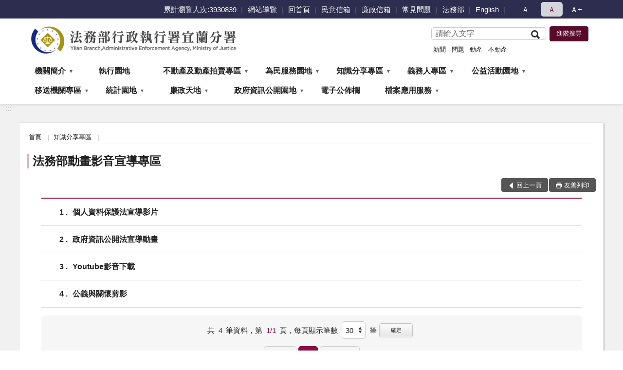

--- FILE ---
content_type: text/html; charset=utf-8
request_url: https://www.ily.moj.gov.tw/260165/260195/260201/Lpsimplelist
body_size: 16462
content:


<!doctype html>
<html lang="zh-Hant" class="no-js">
<head>
    <meta charset="utf-8">
    <meta http-equiv="X-UA-Compatible" content="IE=edge">
    <meta name="viewport" content="width=device-width, initial-scale=1">
    <meta name="format-detection" content="telephone=no">
    <meta name="Site" content="行政執行署宜蘭分署">
    <meta name="Version" content="中文網">
    <meta name="PageType" content="條列頁">
    <meta name="TreeNode" content="知識分享專區">
    <meta name="ContentTitle" content="法務部動畫影音宣導專區">

    <meta property="og:title" content="法務部動畫影音宣導專區">
    <meta property="og:type" content="website" />
    <meta property="og:url" content="https://www.ily.moj.gov.tw/260165/260195/260201/" />
    <meta property="og:image" content="">
    <meta property="og:image:width" content="50%">
    <meta property="og:image:height" content="50%">
    <meta property="og:site_name" content="行政執行署宜蘭分署">
    <meta property="og:description" content="法務部動畫影音宣導專區" />

    <meta name="DC.Title" content="法務部動畫影音宣導專區" />
    <meta name="DC.Creator" content="行政執行署宜蘭分署" />
    <meta name="DC.Subject" content="法務部動畫影音宣導專區" />
    <meta name="DC.Description" content="法務部動畫影音宣導專區" />
    <meta name="DC.Contributor" content="行政執行署宜蘭分署" />
    <meta name="DC.Type" content="文字" />
    <meta name="DC.Format" content="text" />
    <meta name="DC.Source" content="行政執行署宜蘭分署" />
    <meta name="DC.Language" content="中文" />
    <meta name="DC.coverage.t.min" content="2018-12-28" />
    <meta name="DC.coverage.t.max" content="2038-12-28" />
    <meta name="DC.Publisher" content="行政執行署宜蘭分署" />
    <meta name="DC.Date" content="2018-12-28" />
    <meta name="DC.Identifier" content="2.16.886.101.20003.20006" />
    <meta name="DC.Relation" content="" />
    <meta name="DC.Rights" content="行政執行署宜蘭分署" />

    <meta name="Category.Theme" content="300" />
    <meta name="Category.Cake" content="600" />
    <meta name="Category.Service" content="I00" />

    <meta name="keywords" />

            <link rel="Shortcut Icon" type="image/x-icon" href="/media/20199870/favicon執行署.png" />
    <title>法務部動畫影音宣導專區-法務部行政執行署宜蘭分署</title>
    <!--HTML5 Shim and Respond.js IE8 support of HTML5 elements and media queries [if lt IE 9]>
    <script src="js/html5shiv.js"></script>
    <script src="js/respond.min.js"></script>
    <![endif]-->
    <!-- slick css-->
    <link rel="stylesheet" type="text/css" href="/Content/F/vendor/slick/slick.css" />
    <link rel="stylesheet" type="text/css" href="/Content/F/vendor/slick/slick-theme.css" />

    <!-- fancybox css -->
    <link rel="stylesheet" href="/Content/F/vendor/fancybox/fancybox.css" />

    <!-- hyUI css -->
    <link rel="stylesheet" href="/Content/F/F1_style/hyui.css">
    <link rel='stylesheet' href='/scripts/jquery-ui.css'>

    <!-- Global site tag (gtag.js) - Google Analytics -->
<script async src="https://www.googletagmanager.com/gtag/js?id=UA-38121134-1"></script>
<script>
  window.dataLayer = window.dataLayer || [];
  function gtag(){dataLayer.push(arguments);}
  gtag('js', new Date());

  gtag('config', 'UA-38121134-1');


<script async src="https://www.googletagmanager.com/gtag/js?id=UA-179265076-1"></script>
<script>
  window.dataLayer = window.dataLayer || [];
  function gtag(){dataLayer.push(arguments);}
  gtag('js', new Date());

  gtag('config', 'UA-179265076-1');
</script>

</script>

<script async
src="https://www.googletagmanager.com/gtag/js?id=G-9RRSCMY13C"></script>

<script>

  window.dataLayer = window.dataLayer || [];

  function gtag(){dataLayer.push(arguments);}

  gtag('js', new Date());

 

  gtag('config', 'G-9RRSCMY13C');

</script>
    <!-- Google Tag Manager -->
    <script>
        (function (w, d, s, l, i) {
            w[l] = w[l] || []; w[l].push({
                'gtm.start':
                    new Date().getTime(), event: 'gtm.js'
            }); var f = d.getElementsByTagName(s)[0],
                j = d.createElement(s), dl = l != 'dataLayer' ? '&l=' + l : ''; j.async = true; j.src =
                    'https://www.googletagmanager.com/gtm.js?id=' + i + dl; f.parentNode.insertBefore(j, f);
        })(window, document, 'script', 'dataLayer', 'GTM-PVTNFB4');</script>
    <!-- End Google Tag Manager -->
<style>
    input:disabled, textarea:disabled, select:disabled {
        background-color: #f2f2f2;
    }

    .verify {
        color: blue;
    }

    .mp_slider_container,
    .marquee_container {
        position: relative;
    }
    .mp_slider_container_main {
        width: 100%;
        overflow: hidden;
        position: relative;
    }
    .slick-autoplay-toggle {
        position: absolute;
        right: 20px;
        min-width: 40px;
        top: 4.5px;
        z-index: 10;
        padding: 5px 10px;
        background: rgba(0, 0, 0, 0.7);
        color: #fff;
        border: none;
        cursor: pointer;
        font-size: 0.875rem;
        border-radius: 5px;
    }

    .marquee_container .slick-autoplay-toggle {
        right: 55px;
    }
</style>
</head>
<body>
    <!-- Google Tag Manager (noscript) -->
    <noscript>
        <iframe title="googletag" src="https://www.googletagmanager.com/ns.html?id=GTM-PVTNFB4"
                height="0" width="0" style="display:none;visibility:hidden"></iframe>
    </noscript>
    <!-- End Google Tag Manager (noscript) -->
    <!-- 直接跳主內容區 -->
    <a class="goCenter" href="#aC" tabindex="1">按Enter到主內容區</a>
    <!-- wrapper 最大寬度 -->
    <div class="wrapper">
        
<header class="header ">
    <div class="container">
        <a class="accesskey" href="#aU" id="aU" accesskey="U" title="網站標題">:::</a>
        

<nav class="navigation">
    <!-- 一組ul預設靠右 可同時存在2組-->
    <ul>
            <li>
                <a href="#" title="累計瀏覽人次">累計瀏覽人次:3930839</a>
            </li>

                        <li>
                            <a href="/umbraco/surface/Ini/CountAndRedirectUrl?nodeId=676321" title="網站導覽" target="_self" >網站導覽</a>
                        </li>
                        <li>
                            <a href="/umbraco/surface/Ini/CountAndRedirectUrl?nodeId=676323" title="回首頁" target="_self" >回首頁</a>
                        </li>
                        <li>
                            <a href="/umbraco/surface/Ini/CountAndRedirectUrl?nodeId=676327" title="民意信箱" target="_self" >民意信箱</a>
                        </li>
                        <li>
                            <a href="/umbraco/surface/Ini/CountAndRedirectUrl?nodeId=676331" title="廉政信箱" target="_self" >廉政信箱</a>
                        </li>
                        <li>
                            <a href="/umbraco/surface/Ini/CountAndRedirectUrl?nodeId=676333" title="常見問題" target="_self" >常見問題</a>
                        </li>
                        <li>
                            <a href="/umbraco/surface/Ini/CountAndRedirectUrl?nodeId=676337" title="法務部(另開新視窗)" target="_blank" rel="noopener noreferrer">法務部</a>
                        </li>
                        <li>
                            <a href="/umbraco/surface/Ini/CountAndRedirectUrl?nodeId=676338" title="English" target="_self" >English</a>
                        </li>

    </ul>
    <div class="font-size">
        <ul>
            <li class="size-s">
                <a href="#" name="fontSize" role="button" aria-pressed="false" title="小字級">Ａ-</a>
            </li>
            <li class="size-m">
                <a href="#" name="fontSize" role="button" aria-pressed="true" title="中字級" class="active">Ａ</a>
            </li>
            <li class="size-l">
                <a href="#" name="fontSize" role="button" aria-pressed="false" title="大字級">Ａ+</a>
            </li>
        </ul>
    </div>
</nav>
<h1>
    <a href="/"><img src="/media/20199566/14法務部行政執行署宜蘭分署.png" alt="法務部行政執行署宜蘭分署：回首頁" /></a>
</h1>
<!-- Search Start -->
<section class="search">
    <noscript>
您的瀏覽器不支援 JavaScript 或 JavaScript已停用    </noscript>
    <form action="/260268/260279/" class="form_inline">
        <div class="form_grp">
            <label for="q">搜尋</label>
            <input name="q" id="q" type="text" placeholder="請輸入文字" accesskey="S" autocomplete="off">
            <input title="查詢" type="submit" value="查詢">
        </div>
        <div class="btn_grp">
            <input onclick="window.open('https://www.google.com.tw/advanced_search?hl=zh-TW&as_q=&num=100&as_sitesearch='+location.hostname);" type="button" value="進階搜尋" title="進階搜尋 (另開新視窗)">
        </div>
    </form>
            <div class="keywordHot">
                <ul>
                        <li>
                            <a href="/260268/260279/?q=新聞" title="新聞">新聞</a>
                        </li>
                        <li>
                            <a href="/260268/260279/?q=問題" title="問題">問題</a>
                        </li>
                        <li>
                            <a href="/260268/260279/?q=動產" title="動產">動產</a>
                        </li>
                        <li>
                            <a href="/260268/260279/?q=不動產" title="不動產">不動產</a>
                        </li>
                </ul>
            </div>
</section>
<!-- noscript -->
<noscript>
您的瀏覽器不支援JavaScript語法，JavaScript語法並不影響內容的陳述。您可使用按鍵盤上的Ctrl鍵+ (+)鍵放大/(-)鍵縮小來改變字型大小；回到上一頁可使用瀏覽器提供的 Alt+左方向鍵(←) 快速鍵功能；列印可使用瀏覽器提供的(Ctrl+P)功能。</noscript>
<!-- menu Start -->
<nav class="menu">
    <ul>
                <li>
                    <a href="https://www.ily.moj.gov.tw/260165/260166/Normalnodelist" title="機關簡介" target="_self" name="menuButton" aria-expanded="false" >機關簡介</a>
                        <ul>
                                <li>
                                    <a href="https://www.ily.moj.gov.tw/260165/260166/260167/308411/post" target="_self" title="機關沿革"  >機關沿革</a>
                                </li>
                                <li>
                                    <a href="https://www.ily.moj.gov.tw/260165/260166/260168/1699896/post" target="_self" title="首長介紹"  >首長介紹</a>
                                </li>
                                <li>
                                    <a href="https://www.ily.moj.gov.tw/260165/260166/260169/308434/post" target="_self" title="組織職掌"  >組織職掌</a>
                                </li>
                                <li>
                                    <a href="https://www.ily.moj.gov.tw/260165/260166/260170/729101/" target="_self" title="機關位置圖"  >機關位置圖</a>
                                </li>
                                <li>
                                    <a href="https://www.ily.moj.gov.tw/260165/260166/260171/308443/post" target="_self" title="樓層介紹"  >樓層介紹</a>
                                </li>
                                <li>
                                    <a href="https://www.ily.moj.gov.tw/260165/260166/260172/308450/post" target="_self" title="洽公資訊"  >洽公資訊</a>
                                </li>
                                <li>
                                    <a href="https://www.ily.moj.gov.tw/260165/260166/260173/308452/post" target="_self" title="管轄區域"  >管轄區域</a>
                                </li>
                                <li>
                                    <a href="https://www.ily.moj.gov.tw/260165/260166/260174/308455/post" target="_self" title="機關服務願景"  >機關服務願景</a>
                                </li>
                                <li>
                                    <a href="https://www.ily.moj.gov.tw/260165/260166/260175/Lpsimplelist" target="_self" title="大事紀專區"  >大事紀專區</a>
                                </li>
                                <li>
                                    <a href="https://www.ily.moj.gov.tw/260165/260166/1667588/Lpsimplelist" target="_self" title="重大政策"  >重大政策</a>
                                </li>
                        </ul>

                </li>
                <li>
                    <a href="https://www.tpk.moj.gov.tw/9937/9945/9949/" title="執行園地(另開新視窗)" target="_blank"  rel="noopener noreferrer">執行園地</a>

                </li>
                <li>
                    <a href="https://www.ily.moj.gov.tw/260165/260176/Normalnodelist" title="不動產及動產拍賣專區" target="_self" name="menuButton" aria-expanded="false" >不動產及動產拍賣專區</a>
                        <ul>
                                <li>
                                    <a href="https://www.tpkonsale.moj.gov.tw/Estate" target="_blank" title="不動產拍賣公告(另開新視窗)"  rel="noopener noreferrer">不動產拍賣公告</a>
                                </li>
                                <li>
                                    <a href="https://www.ily.moj.gov.tw/260165/260176/260178/Lpsimplelist" target="_self" title="不動產通訊投標專區"  >不動產通訊投標專區</a>
                                </li>
                                <li>
                                    <a href="https://www.tpkonsale.moj.gov.tw/Chattel" target="_blank" title="動產拍賣公告(另開新視窗)"  rel="noopener noreferrer">動產拍賣公告</a>
                                </li>
                                <li>
                                    <a href="/media/20552358/不動產拍賣預約看屋申請表.pdf?mediaDL=true" target="_blank" title="不動產拍賣預約看屋服務申請表.pdf(另開新視窗)"  rel="noopener noreferrer">不動產拍賣預約看屋服務申請表</a>
                                </li>
                                <li>
                                    <a href="https://www.ily.moj.gov.tw/260165/260176/260181/308598/post" target="_self" title="不動產拍賣流程圖"  >不動產拍賣流程圖</a>
                                </li>
                        </ul>

                </li>
                <li>
                    <a href="https://www.ily.moj.gov.tw/260165/260182/Normalnodelist" title="為民服務園地" target="_self" name="menuButton" aria-expanded="false" >為民服務園地</a>
                        <ul>
                                <li>
                                    <a href="https://www.ily.moj.gov.tw/260165/260182/260183/Lpsimplelist" target="_self" title="線上下載及申辦"  >線上下載及申辦</a>
                                </li>
                                <li>
                                    <a href="https://www.ily.moj.gov.tw/260165/260182/260187/Lpsimplelist" target="_self" title="服務計畫及成果"  >服務計畫及成果</a>
                                </li>
                                <li>
                                    <a href="https://www.ily.moj.gov.tw/260165/260182/260188/Lpsimplelist" target="_self" title="常見問題"  >常見問題</a>
                                </li>
                                <li>
                                    <a href="https://www.ily.moj.gov.tw/260165/260182/260189/308877/post" target="_self" title="民意信箱"  >民意信箱</a>
                                </li>
                                <li>
                                    <a href="https://www.ily.moj.gov.tw/260165/260182/260190/Lpsimplelist" target="_self" title="貼心服務"  >貼心服務</a>
                                </li>
                                <li>
                                    <a href="https://www.ily.moj.gov.tw/260165/260182/260194/308989/post" target="_self" title="線上預約服務信箱"  >線上預約服務信箱</a>
                                </li>
                        </ul>

                </li>
                <li>
                    <a href="https://www.ily.moj.gov.tw/260165/260195/Normalnodelist" title="知識分享專區" target="_self" name="menuButton" aria-expanded="false" >知識分享專區</a>
                        <ul>
                                <li>
                                    <a href="https://www.ily.moj.gov.tw/260165/260195/260196/Lpsimplelist" target="_self" title="研究發展論文或報告"  >研究發展論文或報告</a>
                                </li>
                                <li>
                                    <a href="https://www.ily.moj.gov.tw/260165/260195/260197/Lpsimplelist" target="_self" title="執行經驗甘苦談"  >執行經驗甘苦談</a>
                                </li>
                                <li>
                                    <a href="https://www.ily.moj.gov.tw/260165/260195/260201/Lpsimplelist" target="_self" title="法務部動畫影音宣導專區"  >法務部動畫影音宣導專區</a>
                                </li>
                                <li>
                                    <a href="https://www.ily.moj.gov.tw/260165/260195/821152/Lpsimplelist" target="_self" title="相關機關網站連結"  >相關機關網站連結</a>
                                </li>
                                <li>
                                    <a href="https://aedoc.moj.gov.tw/attch/" target="_blank" title="電子公文附件區(另開新視窗)"  rel="noopener noreferrer">電子公文附件區</a>
                                </li>
                        </ul>

                </li>
                <li>
                    <a href="https://www.ily.moj.gov.tw/260165/260219/Normalnodelist" title="義務人專區" target="_self" name="menuButton" aria-expanded="false" >義務人專區</a>
                        <ul>
                                <li>
                                    <a href="https://www.ily.moj.gov.tw/260165/260219/260221/Lpsimplelist" target="_self" title="公示送達"  >公示送達</a>
                                </li>
                                <li>
                                    <a href="https://www.ily.moj.gov.tw/260165/260219/260220/Lpsimplelist" target="_self" title="義務人申請表格"  >義務人申請表格</a>
                                </li>
                                <li>
                                    <a href="https://www.ily.moj.gov.tw/260165/260219/260222/317485/post" target="_self" title="義務人陳述信箱"  >義務人陳述信箱</a>
                                </li>
                                <li>
                                    <a href="https://www.ily.moj.gov.tw/260165/260219/260223/317488/" target="_blank" title="愛心到府服務信箱(另開新視窗)"  rel="noopener noreferrer">愛心到府服務信箱</a>
                                </li>
                                <li>
                                    <a href="https://www.ily.moj.gov.tw/260165/260219/260224/317504/post" target="_self" title="相關作業流程"  >相關作業流程</a>
                                </li>
                                <li>
                                    <a href="https://www.ily.moj.gov.tw/260165/260219/1023277/1023295/post" target="_self" title="線上回傳繳款收據"  >線上回傳繳款收據</a>
                                </li>
                        </ul>

                </li>
                <li>
                    <a href="https://www.ily.moj.gov.tw/260165/260225/Normalnodelist" title="公益活動園地" target="_self" name="menuButton" aria-expanded="false" >公益活動園地</a>
                        <ul>
                                <li>
                                    <a href="https://www.ily.moj.gov.tw/260165/260225/260226/Lpsimplelist" target="_self" title="公益活動園地"  >公益活動園地</a>
                                </li>
                                <li>
                                    <a href="https://www.ily.moj.gov.tw/260165/260225/260228/Lpsimplelist" target="_self" title="動畫影音專區"  >動畫影音專區</a>
                                </li>
                                <li>
                                    <a href="https://www.ily.moj.gov.tw/260165/260266/1550541/post" target="_blank" title="法律宣導(另開新視窗)"  rel="noopener noreferrer">法律宣導</a>
                                </li>
                        </ul>

                </li>
                <li>
                    <a href="https://www.tpk.moj.gov.tw/9539/1045250/1045251/1045256/post" title="移送機關專區" target="_self" name="menuButton" aria-expanded="false" >移送機關專區</a>
                        <ul>
                                <li>
                                    <a href="https://www.tpk.moj.gov.tw/9539/1045250/1045251/1045256/post" target="_self" title="移送機關專區"  >移送機關專區</a>
                                </li>
                        </ul>

                </li>
                <li>
                    <a href="https://www.ily.moj.gov.tw/260165/260231/Normalnodelist" title="統計園地" target="_self" name="menuButton" aria-expanded="false" >統計園地</a>
                        <ul>
                                <li>
                                    <a href="https://www.ily.moj.gov.tw/260165/260231/260232/Lpsimplelist" target="_self" title="園地導覽"  >園地導覽</a>
                                </li>
                                <li>
                                    <a href="https://www.ily.moj.gov.tw/260165/260231/260233/Nodelist" target="_self" title="行政執行統計" name="menuButton" aria-expanded="false" >行政執行統計</a>
                                        <ul>
                                                <li>
                                                    <a href="https://www.ily.moj.gov.tw/260165/260231/260233/260234/Lpsimplelist" target="_self" title="行政執行案件收結情形"  >行政執行案件收結情形</a>
                                                </li>
                                                <li>
                                                    <a href="https://www.ily.moj.gov.tw/260165/260231/260233/260235/Lpsimplelist" target="_self" title="行政執行案件徵起金額"  >行政執行案件徵起金額</a>
                                                </li>
                                        </ul>
                                </li>
                                <li>
                                    <a href="https://www.ily.moj.gov.tw/260165/260231/260236/260237/Lpsimplelist" target="_self" title="業務成效" name="menuButton" aria-expanded="false" >業務成效</a>
                                        <ul>
                                                <li>
                                                    <a href="/media/20713917/聲明異議件數.pdf?mediaDL=true" target="_blank" title="聲明異議案件.pdf(另開新視窗)"  rel="noopener noreferrer">聲明異議案件</a>
                                                </li>
                                        </ul>
                                </li>
                                <li>
                                    <a href="https://www.rjsd.moj.gov.tw/RJSDWeb/common/SubMenu.aspx?menu=BOOK" target="_blank" title="統計分析及書刊(另開新視窗)"  rel="noopener noreferrer">統計分析及書刊</a>
                                </li>
                        </ul>

                </li>
                <li>
                    <a href="https://www.ily.moj.gov.tw/260165/260241/Normalnodelist" title="廉政天地" target="_self" name="menuButton" aria-expanded="false" >廉政天地</a>
                        <ul>
                                <li>
                                    <a href="https://www.aac.moj.gov.tw/6398/6548/6586/Nodelist" target="_blank" title="請託關說登錄查察(另開新視窗)"  rel="noopener noreferrer">請託關說登錄查察</a>
                                </li>
                                <li>
                                    <a href="https://www.ily.moj.gov.tw/260165/260241/260243/318164/post" target="_self" title="政風業務職掌"  >政風業務職掌</a>
                                </li>
                                <li>
                                    <a href="https://www.ily.moj.gov.tw/260165/260241/260244/318174/post" target="_self" title="陳情處理規定"  >陳情處理規定</a>
                                </li>
                                <li>
                                    <a href="https://www.ily.moj.gov.tw/260165/260241/260246/Lpsimplelist" target="_self" title="廉政宣導"  >廉政宣導</a>
                                </li>
                                <li>
                                    <a href="https://www.ily.moj.gov.tw/260165/260241/260248/318281/post" target="_self" title="廉政信箱"  >廉政信箱</a>
                                </li>
                                <li>
                                    <a href="https://www.ily.moj.gov.tw/260165/260241/1044592/1044715/" target="_self" title="公職人員利益衝突迴避身份揭露專區"  >公職人員利益衝突迴避身份揭露專區</a>
                                </li>
                        </ul>

                </li>
                <li>
                    <a href="https://www.ily.moj.gov.tw/260165/260249/Normalnodelist" title="政府資訊公開園地" target="_self" name="menuButton" aria-expanded="false" >政府資訊公開園地</a>
                        <ul>
                                <li>
                                    <a href="https://www.ily.moj.gov.tw/260165/260249/260250/Lpsimplelist" target="_self" title="法規及重大政策"  >法規及重大政策</a>
                                </li>
                                <li>
                                    <a href="https://www.ily.moj.gov.tw/260165/260249/920433/Lpsimplelist" target="_self" title="施政計畫"  >施政計畫</a>
                                </li>
                                <li>
                                    <a href="https://www.tpk.moj.gov.tw/9539/9571/9609/" target="_blank" title="行政指導文書(另開新視窗)"  rel="noopener noreferrer">行政指導文書</a>
                                </li>
                                <li>
                                    <a href="https://www.ily.moj.gov.tw/260165/260249/260254/Nodelist" target="_self" title="預算及決算書、會計報告" name="menuButton" aria-expanded="false" >預算及決算書、會計報告</a>
                                        <ul>
                                                <li>
                                                    <a href="https://www.ily.moj.gov.tw/260165/260249/260254/260255/Lpsimplelist" target="_self" title="會計報告"  >會計報告</a>
                                                </li>
                                                <li>
                                                    <a href="https://www.ily.moj.gov.tw/260165/260249/260254/260256/Lpsimplelist" target="_self" title="預算書"  >預算書</a>
                                                </li>
                                                <li>
                                                    <a href="https://www.ily.moj.gov.tw/260165/260249/260254/260257/Lpsimplelist" target="_self" title="決算書"  >決算書</a>
                                                </li>
                                                <li>
                                                    <a href="https://www.ily.moj.gov.tw/260165/260249/260254/260258/Lpsimplelist" target="_self" title="103年以前預決算書"  >103年以前預決算書</a>
                                                </li>
                                        </ul>
                                </li>
                                <li>
                                    <a href="https://www.moj.gov.tw/2204/2645/2686/Lpsimplelist" target="_blank" title="請願訴願(另開新視窗)"  rel="noopener noreferrer">請願訴願</a>
                                </li>
                                <li>
                                    <a href="https://www.ily.moj.gov.tw/260165/260249/260260/Lpsimplelist" target="_self" title="書面之工程及採購契約"  >書面之工程及採購契約</a>
                                </li>
                                <li>
                                    <a href="/media/48512/11231135142185.pdf?mediaDL=true" target="_blank" title="個人資料檔案公開.pdf(另開新視窗)"  rel="noopener noreferrer">個人資料檔案公開</a>
                                </li>
                                <li>
                                    <a href="https://www.ily.moj.gov.tw/260165/260249/260262/Lpsimplelist" target="_self" title="內部控制聲明書"  >內部控制聲明書</a>
                                </li>
                                <li>
                                    <a href="https://www.ily.moj.gov.tw/260165/260249/260263/Lpsimplelist" target="_self" title="新聞發佈"  >新聞發佈</a>
                                </li>
                                <li>
                                    <a href="https://www.ily.moj.gov.tw/260165/260249/260264/330504/post" target="_self" title="執行案件處理流程圖"  >執行案件處理流程圖</a>
                                </li>
                                <li>
                                    <a href="https://www.ily.moj.gov.tw/260165/260249/260265/Lpsimplelist" target="_self" title="分署辦理國家賠償事件收結表"  >分署辦理國家賠償事件收結表</a>
                                </li>
                                <li>
                                    <a href="https://www.ily.moj.gov.tw/260165/260249/676310/Lpsimplelist" target="_self" title="政策宣導廣告經費彙整"  >政策宣導廣告經費彙整</a>
                                </li>
                                <li>
                                    <a href="https://www.ily.moj.gov.tw/260165/260249/882103/Lpsimplelist" target="_self" title="公共設施維護管理"  >公共設施維護管理</a>
                                </li>
                                <li>
                                    <a href="https://www.ily.moj.gov.tw/260165/260249/884000/885589/" target="_blank" title="支付或接受之補助(另開新視窗)"  rel="noopener noreferrer">支付或接受之補助</a>
                                </li>
                                <li>
                                    <a href="https://www.ily.moj.gov.tw/260165/260249/917846/Lpsimplelist" target="_self" title="性別主流化/性騷擾防治專區"  >性別主流化/性騷擾防治專區</a>
                                </li>
                                <li>
                                    <a href="https://www.ily.moj.gov.tw/260165/260231/260233/" target="_self" title="業務統計項目"  >業務統計項目</a>
                                </li>
                                <li>
                                    <a href="https://www.ily.moj.gov.tw/260165/260249/1494288/Lpsimplelist" target="_self" title="打詐及反毒專區"  >打詐及反毒專區</a>
                                </li>
                                <li>
                                    <a href="https://www.ily.moj.gov.tw/260165/260249/1509300/Lpsimplelist" target="_self" title="資安政策宣導"  >資安政策宣導</a>
                                </li>
                                <li>
                                    <a href="https://www.ily.moj.gov.tw/260165/260249/1696627/1696656/post" target="_self" title="公務人員執行職務安全及衛生防護專區"  >公務人員執行職務安全及衛生防護專區</a>
                                </li>
                        </ul>

                </li>
                <li>
                    <a href="https://www.ily.moj.gov.tw/260165/260266/Lpsimplelist" title="電子公佈欄" target="_self"  >電子公佈欄</a>

                </li>
                <li>
                    <a href="https://www.ily.moj.gov.tw/260165/929925/Normalnodelist" title="檔案應用服務" target="_self" name="menuButton" aria-expanded="false" >檔案應用服務</a>
                        <ul>
                                <li>
                                    <a href="https://www.ily.moj.gov.tw/media/20341672/1091130%E5%8F%97%E7%90%86%E6%AA%94%E6%A1%88%E7%94%B3%E8%AB%8B%E6%87%89%E7%94%A8%E4%BD%9C%E6%A5%AD%E6%B5%81%E7%A8%8B-%E5%BD%A9%E8%89%B2%E7%89%88.pdf" target="_blank" title="受理檔案申請應用作業流程(另開新視窗)"  rel="noopener noreferrer">受理檔案申請應用作業流程</a>
                                </li>
                                <li>
                                    <a href="/media/20553042/法務部行政執行署宜蘭分署檔案開放應用須知.pdf?mediaDL=true" target="_blank" title="檔案開放應用須知.pdf(另開新視窗)"  rel="noopener noreferrer">檔案開放應用須知</a>
                                </li>
                                <li>
                                    <a href="https://www.ily.moj.gov.tw/260165/929925/929937/983928/post" target="_self" title="檔案應用申請書(含填寫範例)"  >檔案應用申請書(含填寫範例)</a>
                                </li>
                                <li>
                                    <a href="https://www.ily.moj.gov.tw/260165/929925/938749/Lpsimplelist" target="_self" title="檔案應用Q＆A"  >檔案應用Q＆A</a>
                                </li>
                                <li>
                                    <a href="https://www.archives.gov.tw/" target="_blank" title="檔案管理局(另開新視窗)"  rel="noopener noreferrer">檔案管理局</a>
                                </li>
                                <li>
                                    <a href="https://near.archives.gov.tw/home" target="_blank" title="機關檔案目錄查詢網(另開新視窗)"  rel="noopener noreferrer">機關檔案目錄查詢網</a>
                                </li>
                                <li>
                                    <a href="https://www.ily.moj.gov.tw/260165/929925/938750/Lpsimplelist" target="_self" title="加值出版品及摺頁文宣"  >加值出版品及摺頁文宣</a>
                                </li>
                                <li>
                                    <a href="https://www.ily.moj.gov.tw/260165/929925/938751/Lpsimplelist" target="_self" title="檔案應用推廣活動"  >檔案應用推廣活動</a>
                                </li>
                        </ul>

                </li>
    </ul>
</nav>


    </div>
</header>
<div id="center" class="main innerpage">
    <a class="accesskey" href="#aC" id="aC" accesskey="C" title="主要內容區">:::</a>
    <div class="container">
        <!-- content為一定要存在之內容區 -->
        <div class="content">
            <!-- breadcrumb路徑 -->
            
    <div class="breadcrumb">
        <ul>
                    <li>
                        <a href="/">首頁</a>
                    </li>
                    <li>
                        <a href="https://www.ily.moj.gov.tw/260165/260195/Normalnodelist" title="知識分享專區" target="_self" >知識分享專區</a>
                    </li>
            
        </ul>
    </div>

            <!-- h2節點 -->
            <h2 class="title" tabindex="0">法務部動畫影音宣導專區</h2>
                        <!-- function功能區塊 -->
            <div class="function">
                <ul>
                    <li class="back icon_back">
                        <a role="button" href="javascript:window.location =document.referrer;">回上一頁</a>
                    </li>
                        <li class="print icon_print">
                            <a role="button" href="javascript:window.print();">友善列印</a>
                        </li>
                                    </ul>
            </div>
            
<section class="lp">
    <!--資料大類-->
    <style>
    .category .here a {
        background: #005270;
    }
</style>



    <!--LP Start-->


<!-- LP Start -->
<!-- 文字列表 -->
<div class="list">
    <ul>
            <li>
                <a href="/260165/260195/260201/882755/post" target="_self" title="個人資料保護法宣導影片" >
                    <span class="num">
                        1
                    </span>
                    個人資料保護法宣導影片
                    
                </a>
                
            </li>
            <li>
                <a href="/260165/260195/260201/309036/post" target="_self" title="政府資訊公開法宣導動畫" >
                    <span class="num">
                        2
                    </span>
                    政府資訊公開法宣導動畫
                    
                </a>
                
            </li>
            <li>
                <a href="/umbraco/surface/Ini/CountAndRedirectUrl?nodeId=309040" target="_blank" title="Youtube影音下載(另開新視窗)" rel="noopener noreferrer">
                    <span class="num">
                        3
                    </span>
                    Youtube影音下載
                    
                </a>
                
            </li>
            <li>
                <a href="/umbraco/surface/Ini/CountAndRedirectUrl?nodeId=309039" target="_blank" title="公義與關懷剪影(另開新視窗)" rel="noopener noreferrer">
                    <span class="num">
                        4
                    </span>
                    公義與關懷剪影
                    
                </a>
                
            </li>
    </ul>
</div>
<!-- LP End -->    <section class="pagination">
        <form action="" class="form_inline">
            <div class="total">
                共
                <span>4</span>筆資料，第
                <span>1/1</span>頁，
                <label for="perPage">每頁顯示筆數</label>
                <select name="perPage" id="perPage" title="每頁顯示">
                    <option value="10">10</option>
                    <option value="20">20</option>
                    <option value="30">30</option>
                    <option value="40">40</option>
                </select>筆
                <button type="button" class="btn btn-xs" onclick="perPageChange(document.getElementById('perPage').value);">確定</button>
            </div>
        </form>
        <ul class='page'><li class='first'><a role='button' title='第一頁' href='?Page=1&PageSize=30&type='>第一頁</a></li> <li class='active'><a role='button' title='移至1頁' href='?Page=1&PageSize=30&type='>1</a></li> <li class='last'><a role='button' title='最後一頁' href='?Page=1&PageSize=30&type='>最後一頁</a></li> </ul>
    </section>
</section>
<script>
    var qURL ="/260165/260195/260201/";
    document.getElementById("perPage").value =30;
    function perPageChange(pagesize) {
        document.getElementById("perPage").value = pagesize;
        var topcat = "";
        var QueryParmsstr = "".replace(/&amp;/g,"&");
        document.location.href = qURL + "?Page=1&PageSize=" + pagesize + "&type=" + topcat+QueryParmsstr ;
    }
    function whenSubmit() {
        var form = document.forms['queryForm'];
        if (form != form.defaultValue) {
            var dateS = new Array(10);
            var dateE = new Array(10);
            dateS = form.elements['q_postDateS'].value.split('-');
            dateE = form.elements['q_postDateE'].value.split('-');

            if (parseInt(dateS[0]) < 1911) {
                dateS[0] = (parseInt(dateS[0]) + 1911).toString();
                form.elements['q_postDateS'].value = dateS[0] + '-' + dateS[1] + '-' + dateS[2];
            }
            if (parseInt(dateE[0]) < 1911) {
                dateE[0] = (parseInt(dateE[0]) + 1911).toString();
                form.elements['q_postDateE'].value = dateE[0] + '-' + dateE[1] + '-' + dateE[2];

            }
        }
        if (document.queryForm.htx_stitle.value == document.queryForm.htx_stitle.defaultValue) {
            document.queryForm.htx_stitle.value = '';
        }

        if (document.queryForm.htx_xbody.value == document.queryForm.htx_xbody.defaultValue) {
            document.queryForm.htx_xbody.value = '';
        }
    }

    document.getElementById("advance_search_button").addEventListener("click", function () {
        const isExpanded = this.getAttribute("aria-expanded") === "true";
        this.setAttribute("aria-expanded", !isExpanded);
    });
</script>

        </div>
    </div>
</div>

<!-- fatfooter Start -->
<section class="fatfooter">
    <div class="container">
        <button type="button" name="收合" class="btn btn-fatfooter">收合</button>
        <nav>
            <ul>
                        <li>
                            <a href="https://www.ily.moj.gov.tw/260165/260166/Normalnodelist"  target="_self" title="機關簡介" >機關簡介</a>
                                    <ul>
                                            <li>
                                                <a href="https://www.ily.moj.gov.tw/260165/260166/260167/308411/post" target="_self" title="機關沿革" >機關沿革</a>
                                            </li>
                                            <li>
                                                <a href="https://www.ily.moj.gov.tw/260165/260166/260168/1699896/post" target="_self" title="首長介紹" >首長介紹</a>
                                            </li>
                                            <li>
                                                <a href="https://www.ily.moj.gov.tw/260165/260166/260169/308434/post" target="_self" title="組織職掌" >組織職掌</a>
                                            </li>
                                            <li>
                                                <a href="https://www.ily.moj.gov.tw/260165/260166/260170/729101/" target="_self" title="機關位置圖" >機關位置圖</a>
                                            </li>
                                            <li>
                                                <a href="https://www.ily.moj.gov.tw/260165/260166/260171/308443/post" target="_self" title="樓層介紹" >樓層介紹</a>
                                            </li>
                                            <li>
                                                <a href="https://www.ily.moj.gov.tw/260165/260166/260172/308450/post" target="_self" title="洽公資訊" >洽公資訊</a>
                                            </li>
                                            <li>
                                                <a href="https://www.ily.moj.gov.tw/260165/260166/260173/308452/post" target="_self" title="管轄區域" >管轄區域</a>
                                            </li>
                                            <li>
                                                <a href="https://www.ily.moj.gov.tw/260165/260166/260174/308455/post" target="_self" title="機關服務願景" >機關服務願景</a>
                                            </li>
                                            <li>
                                                <a href="https://www.ily.moj.gov.tw/260165/260166/260175/Lpsimplelist" target="_self" title="大事紀專區" >大事紀專區</a>
                                            </li>
                                            <li>
                                                <a href="https://www.ily.moj.gov.tw/260165/260166/1667588/Lpsimplelist" target="_self" title="重大政策" >重大政策</a>
                                            </li>
                                    </ul>

                        </li>
                        <li>
                            <a href="https://www.tpk.moj.gov.tw/9937/9945/9949/"  target="_blank" title="執行園地(另開新視窗)" rel="noopener noreferrer">執行園地</a>

                        </li>
                        <li>
                            <a href="https://www.ily.moj.gov.tw/260165/260176/Normalnodelist"  target="_self" title="不動產及動產拍賣專區" >不動產及動產拍賣專區</a>
                                    <ul>
                                            <li>
                                                <a href="https://www.tpkonsale.moj.gov.tw/Estate" target="_blank" title="不動產拍賣公告(另開新視窗)" rel="noopener noreferrer">不動產拍賣公告</a>
                                            </li>
                                            <li>
                                                <a href="https://www.ily.moj.gov.tw/260165/260176/260178/Lpsimplelist" target="_self" title="不動產通訊投標專區" >不動產通訊投標專區</a>
                                            </li>
                                            <li>
                                                <a href="https://www.tpkonsale.moj.gov.tw/Chattel" target="_blank" title="動產拍賣公告(另開新視窗)" rel="noopener noreferrer">動產拍賣公告</a>
                                            </li>
                                            <li>
                                                <a href="/media/20552358/不動產拍賣預約看屋申請表.pdf?mediaDL=true" target="_blank" title="不動產拍賣預約看屋服務申請表.pdf(另開新視窗)" rel="noopener noreferrer">不動產拍賣預約看屋服務申請表</a>
                                            </li>
                                            <li>
                                                <a href="https://www.ily.moj.gov.tw/260165/260176/260181/308598/post" target="_self" title="不動產拍賣流程圖" >不動產拍賣流程圖</a>
                                            </li>
                                    </ul>

                        </li>
                        <li>
                            <a href="https://www.ily.moj.gov.tw/260165/260182/Normalnodelist"  target="_self" title="為民服務園地" >為民服務園地</a>
                                    <ul>
                                            <li>
                                                <a href="https://www.ily.moj.gov.tw/260165/260182/260183/Lpsimplelist" target="_self" title="線上下載及申辦" >線上下載及申辦</a>
                                            </li>
                                            <li>
                                                <a href="https://www.ily.moj.gov.tw/260165/260182/260187/Lpsimplelist" target="_self" title="服務計畫及成果" >服務計畫及成果</a>
                                            </li>
                                            <li>
                                                <a href="https://www.ily.moj.gov.tw/260165/260182/260188/Lpsimplelist" target="_self" title="常見問題" >常見問題</a>
                                            </li>
                                            <li>
                                                <a href="https://www.ily.moj.gov.tw/260165/260182/260189/308877/post" target="_self" title="民意信箱" >民意信箱</a>
                                            </li>
                                            <li>
                                                <a href="https://www.ily.moj.gov.tw/260165/260182/260190/Lpsimplelist" target="_self" title="貼心服務" >貼心服務</a>
                                            </li>
                                            <li>
                                                <a href="https://www.ily.moj.gov.tw/260165/260182/260194/308989/post" target="_self" title="線上預約服務信箱" >線上預約服務信箱</a>
                                            </li>
                                    </ul>

                        </li>
                        <li>
                            <a href="https://www.ily.moj.gov.tw/260165/260195/Normalnodelist"  target="_self" title="知識分享專區" >知識分享專區</a>
                                    <ul>
                                            <li>
                                                <a href="https://www.ily.moj.gov.tw/260165/260195/260196/Lpsimplelist" target="_self" title="研究發展論文或報告" >研究發展論文或報告</a>
                                            </li>
                                            <li>
                                                <a href="https://www.ily.moj.gov.tw/260165/260195/260197/Lpsimplelist" target="_self" title="執行經驗甘苦談" >執行經驗甘苦談</a>
                                            </li>
                                            <li>
                                                <a href="https://www.ily.moj.gov.tw/260165/260195/260201/Lpsimplelist" target="_self" title="法務部動畫影音宣導專區" >法務部動畫影音宣導專區</a>
                                            </li>
                                            <li>
                                                <a href="https://www.ily.moj.gov.tw/260165/260195/821152/Lpsimplelist" target="_self" title="相關機關網站連結" >相關機關網站連結</a>
                                            </li>
                                            <li>
                                                <a href="https://aedoc.moj.gov.tw/attch/" target="_blank" title="電子公文附件區(另開新視窗)" rel="noopener noreferrer">電子公文附件區</a>
                                            </li>
                                    </ul>

                        </li>
                        <li>
                            <a href="https://www.ily.moj.gov.tw/260165/260219/Normalnodelist"  target="_self" title="義務人專區" >義務人專區</a>
                                    <ul>
                                            <li>
                                                <a href="https://www.ily.moj.gov.tw/260165/260219/260221/Lpsimplelist" target="_self" title="公示送達" >公示送達</a>
                                            </li>
                                            <li>
                                                <a href="https://www.ily.moj.gov.tw/260165/260219/260220/Lpsimplelist" target="_self" title="義務人申請表格" >義務人申請表格</a>
                                            </li>
                                            <li>
                                                <a href="https://www.ily.moj.gov.tw/260165/260219/260222/317485/post" target="_self" title="義務人陳述信箱" >義務人陳述信箱</a>
                                            </li>
                                            <li>
                                                <a href="https://www.ily.moj.gov.tw/260165/260219/260223/317488/" target="_blank" title="愛心到府服務信箱(另開新視窗)" rel="noopener noreferrer">愛心到府服務信箱</a>
                                            </li>
                                            <li>
                                                <a href="https://www.ily.moj.gov.tw/260165/260219/260224/317504/post" target="_self" title="相關作業流程" >相關作業流程</a>
                                            </li>
                                            <li>
                                                <a href="https://www.ily.moj.gov.tw/260165/260219/1023277/1023295/post" target="_self" title="線上回傳繳款收據" >線上回傳繳款收據</a>
                                            </li>
                                    </ul>

                        </li>
                        <li>
                            <a href="https://www.ily.moj.gov.tw/260165/260225/Normalnodelist"  target="_self" title="公益活動園地" >公益活動園地</a>
                                    <ul>
                                            <li>
                                                <a href="https://www.ily.moj.gov.tw/260165/260225/260226/Lpsimplelist" target="_self" title="公益活動園地" >公益活動園地</a>
                                            </li>
                                            <li>
                                                <a href="https://www.ily.moj.gov.tw/260165/260225/260228/Lpsimplelist" target="_self" title="動畫影音專區" >動畫影音專區</a>
                                            </li>
                                            <li>
                                                <a href="https://www.ily.moj.gov.tw/260165/260266/1550541/post" target="_blank" title="法律宣導(另開新視窗)" rel="noopener noreferrer">法律宣導</a>
                                            </li>
                                    </ul>

                        </li>
                        <li>
                            <a href="https://www.tpk.moj.gov.tw/9539/1045250/1045251/1045256/post"  target="_self" title="移送機關專區" >移送機關專區</a>
                                    <ul>
                                            <li>
                                                <a href="https://www.tpk.moj.gov.tw/9539/1045250/1045251/1045256/post" target="_self" title="移送機關專區" >移送機關專區</a>
                                            </li>
                                    </ul>

                        </li>
                        <li>
                            <a href="https://www.ily.moj.gov.tw/260165/260231/Normalnodelist"  target="_self" title="統計園地" >統計園地</a>
                                    <ul>
                                            <li>
                                                <a href="https://www.ily.moj.gov.tw/260165/260231/260232/Lpsimplelist" target="_self" title="園地導覽" >園地導覽</a>
                                            </li>
                                            <li>
                                                <a href="https://www.ily.moj.gov.tw/260165/260231/260233/Nodelist" target="_self" title="行政執行統計" >行政執行統計</a>
                                            </li>
                                            <li>
                                                <a href="https://www.ily.moj.gov.tw/260165/260231/260236/260237/Lpsimplelist" target="_self" title="業務成效" >業務成效</a>
                                            </li>
                                            <li>
                                                <a href="https://www.rjsd.moj.gov.tw/RJSDWeb/common/SubMenu.aspx?menu=BOOK" target="_blank" title="統計分析及書刊(另開新視窗)" rel="noopener noreferrer">統計分析及書刊</a>
                                            </li>
                                    </ul>

                        </li>
                        <li>
                            <a href="https://www.ily.moj.gov.tw/260165/260241/Normalnodelist"  target="_self" title="廉政天地" >廉政天地</a>
                                    <ul>
                                            <li>
                                                <a href="https://www.aac.moj.gov.tw/6398/6548/6586/Nodelist" target="_blank" title="請託關說登錄查察(另開新視窗)" rel="noopener noreferrer">請託關說登錄查察</a>
                                            </li>
                                            <li>
                                                <a href="https://www.ily.moj.gov.tw/260165/260241/260243/318164/post" target="_self" title="政風業務職掌" >政風業務職掌</a>
                                            </li>
                                            <li>
                                                <a href="https://www.ily.moj.gov.tw/260165/260241/260244/318174/post" target="_self" title="陳情處理規定" >陳情處理規定</a>
                                            </li>
                                            <li>
                                                <a href="https://www.ily.moj.gov.tw/260165/260241/260246/Lpsimplelist" target="_self" title="廉政宣導" >廉政宣導</a>
                                            </li>
                                            <li>
                                                <a href="https://www.ily.moj.gov.tw/260165/260241/260248/318281/post" target="_self" title="廉政信箱" >廉政信箱</a>
                                            </li>
                                            <li>
                                                <a href="https://www.ily.moj.gov.tw/260165/260241/1044592/1044715/" target="_self" title="公職人員利益衝突迴避身份揭露專區" >公職人員利益衝突迴避身份揭露專區</a>
                                            </li>
                                    </ul>

                        </li>
                        <li>
                            <a href="https://www.ily.moj.gov.tw/260165/260249/Normalnodelist"  target="_self" title="政府資訊公開園地" >政府資訊公開園地</a>
                                    <ul>
                                            <li>
                                                <a href="https://www.ily.moj.gov.tw/260165/260249/260250/Lpsimplelist" target="_self" title="法規及重大政策" >法規及重大政策</a>
                                            </li>
                                            <li>
                                                <a href="https://www.ily.moj.gov.tw/260165/260249/920433/Lpsimplelist" target="_self" title="施政計畫" >施政計畫</a>
                                            </li>
                                            <li>
                                                <a href="https://www.tpk.moj.gov.tw/9539/9571/9609/" target="_blank" title="行政指導文書(另開新視窗)" rel="noopener noreferrer">行政指導文書</a>
                                            </li>
                                            <li>
                                                <a href="https://www.ily.moj.gov.tw/260165/260249/260254/Nodelist" target="_self" title="預算及決算書、會計報告" >預算及決算書、會計報告</a>
                                            </li>
                                            <li>
                                                <a href="https://www.moj.gov.tw/2204/2645/2686/Lpsimplelist" target="_blank" title="請願訴願(另開新視窗)" rel="noopener noreferrer">請願訴願</a>
                                            </li>
                                            <li>
                                                <a href="https://www.ily.moj.gov.tw/260165/260249/260260/Lpsimplelist" target="_self" title="書面之工程及採購契約" >書面之工程及採購契約</a>
                                            </li>
                                            <li>
                                                <a href="/media/48512/11231135142185.pdf?mediaDL=true" target="_blank" title="個人資料檔案公開.pdf(另開新視窗)" rel="noopener noreferrer">個人資料檔案公開</a>
                                            </li>
                                            <li>
                                                <a href="https://www.ily.moj.gov.tw/260165/260249/260262/Lpsimplelist" target="_self" title="內部控制聲明書" >內部控制聲明書</a>
                                            </li>
                                            <li>
                                                <a href="https://www.ily.moj.gov.tw/260165/260249/260263/Lpsimplelist" target="_self" title="新聞發佈" >新聞發佈</a>
                                            </li>
                                            <li>
                                                <a href="https://www.ily.moj.gov.tw/260165/260249/260264/330504/post" target="_self" title="執行案件處理流程圖" >執行案件處理流程圖</a>
                                            </li>
                                            <li>
                                                <a href="https://www.ily.moj.gov.tw/260165/260249/260265/Lpsimplelist" target="_self" title="分署辦理國家賠償事件收結表" >分署辦理國家賠償事件收結表</a>
                                            </li>
                                            <li>
                                                <a href="https://www.ily.moj.gov.tw/260165/260249/676310/Lpsimplelist" target="_self" title="政策宣導廣告經費彙整" >政策宣導廣告經費彙整</a>
                                            </li>
                                            <li>
                                                <a href="https://www.ily.moj.gov.tw/260165/260249/882103/Lpsimplelist" target="_self" title="公共設施維護管理" >公共設施維護管理</a>
                                            </li>
                                            <li>
                                                <a href="https://www.ily.moj.gov.tw/260165/260249/884000/885589/" target="_blank" title="支付或接受之補助(另開新視窗)" rel="noopener noreferrer">支付或接受之補助</a>
                                            </li>
                                            <li>
                                                <a href="https://www.ily.moj.gov.tw/260165/260249/917846/Lpsimplelist" target="_self" title="性別主流化/性騷擾防治專區" >性別主流化/性騷擾防治專區</a>
                                            </li>
                                            <li>
                                                <a href="https://www.ily.moj.gov.tw/260165/260231/260233/" target="_self" title="業務統計項目" >業務統計項目</a>
                                            </li>
                                            <li>
                                                <a href="https://www.ily.moj.gov.tw/260165/260249/1494288/Lpsimplelist" target="_self" title="打詐及反毒專區" >打詐及反毒專區</a>
                                            </li>
                                            <li>
                                                <a href="https://www.ily.moj.gov.tw/260165/260249/1509300/Lpsimplelist" target="_self" title="資安政策宣導" >資安政策宣導</a>
                                            </li>
                                            <li>
                                                <a href="https://www.ily.moj.gov.tw/260165/260249/1696627/1696656/post" target="_self" title="公務人員執行職務安全及衛生防護專區" >公務人員執行職務安全及衛生防護專區</a>
                                            </li>
                                    </ul>

                        </li>
                        <li>
                            <a href="https://www.ily.moj.gov.tw/260165/260266/Lpsimplelist"  target="_self" title="電子公佈欄" >電子公佈欄</a>

                        </li>
                        <li>
                            <a href="https://www.ily.moj.gov.tw/260165/929925/Normalnodelist"  target="_self" title="檔案應用服務" >檔案應用服務</a>
                                    <ul>
                                            <li>
                                                <a href="https://www.ily.moj.gov.tw/media/20341672/1091130%E5%8F%97%E7%90%86%E6%AA%94%E6%A1%88%E7%94%B3%E8%AB%8B%E6%87%89%E7%94%A8%E4%BD%9C%E6%A5%AD%E6%B5%81%E7%A8%8B-%E5%BD%A9%E8%89%B2%E7%89%88.pdf" target="_blank" title="受理檔案申請應用作業流程(另開新視窗)" rel="noopener noreferrer">受理檔案申請應用作業流程</a>
                                            </li>
                                            <li>
                                                <a href="/media/20553042/法務部行政執行署宜蘭分署檔案開放應用須知.pdf?mediaDL=true" target="_blank" title="檔案開放應用須知.pdf(另開新視窗)" rel="noopener noreferrer">檔案開放應用須知</a>
                                            </li>
                                            <li>
                                                <a href="https://www.ily.moj.gov.tw/260165/929925/929937/983928/post" target="_self" title="檔案應用申請書(含填寫範例)" >檔案應用申請書(含填寫範例)</a>
                                            </li>
                                            <li>
                                                <a href="https://www.ily.moj.gov.tw/260165/929925/938749/Lpsimplelist" target="_self" title="檔案應用Q＆A" >檔案應用Q＆A</a>
                                            </li>
                                            <li>
                                                <a href="https://www.archives.gov.tw/" target="_blank" title="檔案管理局(另開新視窗)" rel="noopener noreferrer">檔案管理局</a>
                                            </li>
                                            <li>
                                                <a href="https://near.archives.gov.tw/home" target="_blank" title="機關檔案目錄查詢網(另開新視窗)" rel="noopener noreferrer">機關檔案目錄查詢網</a>
                                            </li>
                                            <li>
                                                <a href="https://www.ily.moj.gov.tw/260165/929925/938750/Lpsimplelist" target="_self" title="加值出版品及摺頁文宣" >加值出版品及摺頁文宣</a>
                                            </li>
                                            <li>
                                                <a href="https://www.ily.moj.gov.tw/260165/929925/938751/Lpsimplelist" target="_self" title="檔案應用推廣活動" >檔案應用推廣活動</a>
                                            </li>
                                    </ul>

                        </li>
            </ul>
        </nav>
    </div>
</section>
<!-- footer -->
<footer>
    <div class="container">
        <a class="accesskey" href="#aB" id="aB" accesskey="B" title="頁尾區">:::</a>
            <div class="location">
                <p>
                    法務部行政執行署宜蘭分署
<br>地址 : 260009 宜蘭市中山路二段261號
<br><br>
<br><br>
基隆辦公室
<br>地址 : 201013基隆市信義區東信路169號
                </p>
            </div>
                    <div class="contact">
                <p>
                    法務部行政執行署宜蘭分署
<br>總機 : (03)9320747
<br>上班時間：上午8:30至12:30及下午13:30至17:30
<br>彈性上下班時間：8:00至9:00上班，17:00至18:00下班
<br>
基隆辦公室
<br>電話 : (02)24663130、(02)24663190
<br>上班時間：8:00至17:00(中午不休息)
                </p>
            </div>
            <hr>
        <div class="qrcode">
        </div>
        <div class="footer_info">
            <ul class="footer_link">
                        <li>
                            <a href="/umbraco/surface/Ini/CountAndRedirectUrl?nodeId=676351" title="民意信箱" target="_self" >民意信箱</a>
                        </li>
                        <li>
                            <a href="/umbraco/surface/Ini/CountAndRedirectUrl?nodeId=676344" title="廉政信箱" target="_self" >廉政信箱</a>
                        </li>
                        <li>
                            <a href="/umbraco/surface/Ini/CountAndRedirectUrl?nodeId=676354" title="資訊安全政策宣告(另開新視窗)" target="_blank" rel="noopener noreferrer">資訊安全政策宣告</a>
                        </li>
                        <li>
                            <a href="/260268/260271/334147/post" title="隱私權保護宣告" target="_self" >隱私權保護宣告</a>
                        </li>
                        <li>
                            <a href="/260268/260271/334143/post" title="資料開放宣告" target="_self" >資料開放宣告</a>
                        </li>
            </ul>
            Best viewed with IE 10.0、Chrome、Firefox or higher
        </div>
        <div class="footer_icon">
                            <a target="_blank" rel="noopener noreferrer" href="https://accessibility.moda.gov.tw/Applications/Detail?category=20250509144954" title="通過AA等級無障礙網頁檢測,另開新視窗">
                    <img src="/Content/A/images/basic/accessibilityAA.jpg" alt="通過AA等級無障礙網頁檢測">
                </a>
                            <a target="_blank" rel="noopener noreferrer" href="https://www.gov.tw/" title="我的e政府,另開新視窗">
                    <img src="/Content/A/images/basic/egov.png" alt="我的e政府,另開新視窗">
                </a>
                            <a target="_blank" rel="noopener noreferrer" href="https://www.youtube.com/channel/UC7tG5CyyF1v9X55aP_1ouDQ" title="youtube(另開新視窗)">
                    <img src="/Content/A/images/icon_youtube.png" alt="youtube">
                </a>
                                        <a target="_blank" rel="noopener noreferrer" href="https://zh-tw.facebook.com/%E6%B3%95%E5%8B%99%E9%83%A8%E8%A1%8C%E6%94%BF%E5%9F%B7%E8%A1%8C%E7%BD%B2%E5%AE%9C%E8%98%AD%E5%88%86%E7%BD%B2-1101502316535342/" title="facebook(另開新視窗)">
                    <img src="/Content/A/images/icon_fb.png" alt="facebook">
                </a>
                                                

                                                                                        <span class="update">更新日期:<em>115-01-19</em></span>
                            <span class="counter">累計瀏覽人次:<em>3930839</em></span>
        </div>
    </div>
</footer>



    </div>
    <a href="javascript:;" class="scrollToTop" role="button">回頁首</a>
    <script src="/Content/F/js/jquery-3.5.1.min.js"></script>
    <script src="/Content/F/vendor/jquery.easing.min.js"></script>
    <script src="/Content/F/vendor/lazyload/lazyload.min.js"></script>

    <!-- fancybox -->
    <script src="/Content/F/vendor/fancybox/fancybox.umd.js"></script>
    <script src="/Content/F/vendor/fancybox/l10n/zh_TW.umd.js"></script>

    <!-- slick js -->
    <script src="/Content/F/vendor/slick/slick.min.js "></script>
    <script src='/scripts/jquery-ui.min.js'></script>
    <!-- hyUI -->
        <script src="/Content/F/js/hyui.js"></script>
    <!-- 客製js -->
    <script src="/Content/F/js/customize.js"></script>
    <script src="/scripts/jquery.ui.datepicker-zh-TW.js"></script>
    <!--chart.js-->
    <script src="/scripts/Chart.min.js?20250505"></script>
    <script src="/scripts/chartjs-plugin-datalabels.min.js"></script>

    <script type="text/javascript">
        Fancybox.bind('[data-fancybox="gallery"]', {
            //
        });
        try {
            if (top.location.host != window.location.host)
                top.location = window.location;
        }
        catch (err) {
            top.location = window.location;
        }
    </script>
    <script>
        $(document).ready(function () {
            const monitorElementDisplay = ($element, $control, attr = "aria-expanded") => {
                const observer = new MutationObserver(() => {
                    const isVisible = $element.css("display") === "block";
                    $control.attr(attr, isVisible);
                });
                observer.observe($element[0], {
                    attributes: true,
                    attributeFilter: ["style"],
                });
            };
            monitorElementDisplay($(".sidebar"), $(".sidebarCtrl"));
            monitorElementDisplay($(".search"), $(".searchCtrl"));

            $("li.hasChild").each(function () {
                const $this = $(this);
                const $submenu = $this.find("ul");
                const $menuButton = $this.find("a[name='menuButton']");
                monitorElementDisplay($submenu, $menuButton);
            });

            $("a[name='fontSize']").on("click", function () {
                console.log("點擊字級切換");
                $("a[name='fontSize']").attr("aria-pressed", false);
                $(this).attr("aria-pressed", true);
            });
        });
    </script>

    <script>
        document.addEventListener("DOMContentLoaded", function () {
            function setupAriaLive(containerSelector, itemSelector) {
                const containers = document.querySelectorAll(containerSelector);
                containers.forEach(container => {
                    const items = container.querySelectorAll(itemSelector);
                    function setAriaLive(state) {
                        items.forEach(item => item.setAttribute("aria-live", state));
                    }
                    container.addEventListener("focusin", function () {
                        setAriaLive("polite");
                    });
                    container.addEventListener("focusout", function (event) {
                        setTimeout(() => {
                            if (!container.contains(document.activeElement)) {
                                setAriaLive("off");
                            }
                        }, 50);
                    });
                    setAriaLive("off");
                });
            }
            setupAriaLive(".mp_slider", ".caption");
            setupAriaLive(".marquee, .marquee-2", "li");
        });
    </script>
</body>
</html>